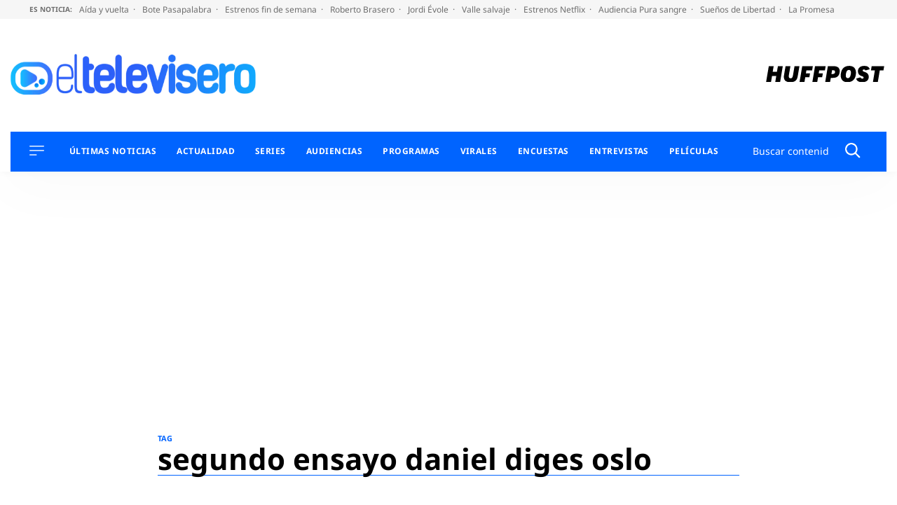

--- FILE ---
content_type: application/x-javascript;charset=utf-8
request_url: https://smetrics.huffingtonpost.es/id?d_visid_ver=5.5.0&d_fieldgroup=A&mcorgid=2387401053DB208C0A490D4C%40AdobeOrg&mid=33593763699471774704183035892706175103&ts=1769888739552
body_size: -41
content:
{"mid":"33593763699471774704183035892706175103"}